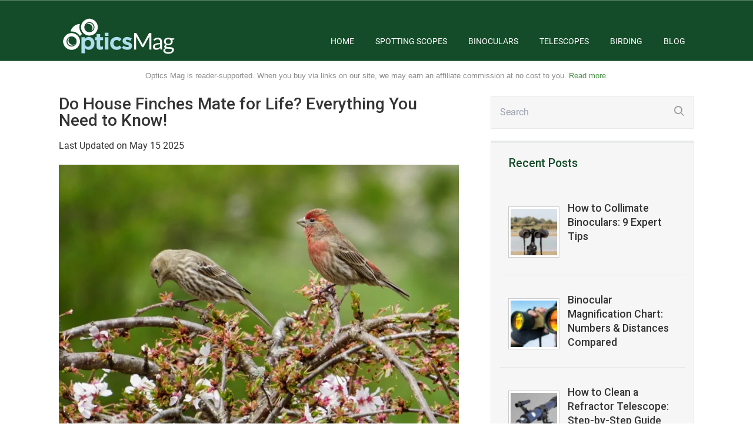

--- FILE ---
content_type: text/html; charset=UTF-8
request_url: https://opticsmag.com/do-house-finches-mate-for-life/
body_size: 17752
content:

<!DOCTYPE html>
<html lang="en-US">
<head>
		<!--[if lt IE 9]>
	<script src="https://opticsmag.com/wp-content/themes/rise/js/html5/dist/html5shiv.js"></script>
	<script src="//css3-mediaqueries-js.googlecode.com/svn/trunk/css3-mediaqueries.js"></script>
	<![endif]-->
	<!--[if IE 8]>
	<link rel="stylesheet" type="text/css" href="https://opticsmag.com/wp-content/themes/rise/css/ie8.css"/>
	<![endif]-->
	<!--[if IE 7]>
	<link rel="stylesheet" type="text/css" href="https://opticsmag.com/wp-content/themes/rise/css/ie7.css"/>
	<![endif]-->
	<meta name="viewport" content="width=device-width, initial-scale=1.0"/>
	<meta charset="UTF-8">
	
	
				<script type="text/javascript">
			window.flatStyles = window.flatStyles || ''

			window.lightspeedOptimizeStylesheet = function () {
				const currentStylesheet = document.querySelector( '.tcb-lightspeed-style:not([data-ls-optimized])' )

				if ( currentStylesheet ) {
					try {
						if ( currentStylesheet.sheet && currentStylesheet.sheet.cssRules ) {
							if ( window.flatStyles ) {
								if ( this.optimizing ) {
									setTimeout( window.lightspeedOptimizeStylesheet.bind( this ), 24 )
								} else {
									this.optimizing = true;

									let rulesIndex = 0;

									while ( rulesIndex < currentStylesheet.sheet.cssRules.length ) {
										const rule = currentStylesheet.sheet.cssRules[ rulesIndex ]
										/* remove rules that already exist in the page */
										if ( rule.type === CSSRule.STYLE_RULE && window.flatStyles.includes( `${rule.selectorText}{` ) ) {
											currentStylesheet.sheet.deleteRule( rulesIndex )
										} else {
											rulesIndex ++
										}
									}
									/* optimize, mark it such, move to the next file, append the styles we have until now */
									currentStylesheet.setAttribute( 'data-ls-optimized', '1' )

									window.flatStyles += currentStylesheet.innerHTML

									this.optimizing = false
								}
							} else {
								window.flatStyles = currentStylesheet.innerHTML
								currentStylesheet.setAttribute( 'data-ls-optimized', '1' )
							}
						}
					} catch ( error ) {
						console.warn( error )
					}

					if ( currentStylesheet.parentElement.tagName !== 'HEAD' ) {
						/* always make sure that those styles end up in the head */
						const stylesheetID = currentStylesheet.id;
						/**
						 * make sure that there is only one copy of the css
						 * e.g display CSS
						 */
						if ( ( ! stylesheetID || ( stylesheetID && ! document.querySelector( `head #${stylesheetID}` ) ) ) ) {
							document.head.prepend( currentStylesheet )
						} else {
							currentStylesheet.remove();
						}
					}
				}
			}

			window.lightspeedOptimizeFlat = function ( styleSheetElement ) {
				if ( document.querySelectorAll( 'link[href*="thrive_flat.css"]' ).length > 1 ) {
					/* disable this flat if we already have one */
					styleSheetElement.setAttribute( 'disabled', true )
				} else {
					/* if this is the first one, make sure he's in head */
					if ( styleSheetElement.parentElement.tagName !== 'HEAD' ) {
						document.head.append( styleSheetElement )
					}
				}
			}
		</script>
		        <script src="https://cdnjs.cloudflare.com/ajax/libs/fastclick/0.6.0/fastclick.min.js"
                integrity="sha512-oljyd1wg75alHReTpDvNIQ4Yj1wZwGxxZhJhId3vr2dKY+26/r/wmMrImwDgin03+7wxyhX+adOQB/2BTvO5tQ==" crossorigin="anonymous" referrerpolicy="no-referrer"></script>
        <script>
            if ('addEventListener' in document) {
                document.addEventListener('DOMContentLoaded', function () {
                    FastClick.attach(document.body);
                }, false);
            }
        </script>
        <meta name='robots' content='index, follow, max-image-preview:large, max-snippet:-1, max-video-preview:-1' />

	<!-- This site is optimized with the Yoast SEO plugin v20.9 - https://yoast.com/wordpress/plugins/seo/ -->
	<title>Do House Finches Mate for Life? Everything You Need to Know! - Optics Mag</title>
<link data-rocket-preload as="style" href="https://fonts.googleapis.com/css?family=Roboto%3A400%2C400italic%2C500&#038;display=swap" rel="preload">
<link href="https://fonts.googleapis.com/css?family=Roboto%3A400%2C400italic%2C500&#038;display=swap" media="print" onload="this.media=&#039;all&#039;" rel="stylesheet">
<noscript><link rel="stylesheet" href="https://fonts.googleapis.com/css?family=Roboto%3A400%2C400italic%2C500&#038;display=swap"></noscript>
	<meta name="description" content="Male House Finches will exclusively breed with one female for the entirety of the breeding season, but will they mate for life? Find out this answer and more..." />
	<link rel="canonical" href="https://opticsmag.com/do-house-finches-mate-for-life/" />
	<meta property="og:locale" content="en_US" />
	<meta property="og:type" content="article" />
	<meta property="og:title" content="Do House Finches Mate for Life? Everything You Need to Know! - Optics Mag" />
	<meta property="og:description" content="Male House Finches will exclusively breed with one female for the entirety of the breeding season, but will they mate for life? Find out this answer and more..." />
	<meta property="og:url" content="https://opticsmag.com/do-house-finches-mate-for-life/" />
	<meta property="og:site_name" content="Optics Mag" />
	<meta property="article:published_time" content="2022-09-02T03:32:48+00:00" />
	<meta property="article:modified_time" content="2025-05-15T07:48:16+00:00" />
	<meta property="og:image" content="https://opticsmag.com/wp-content/uploads/2022/06/pair-of-house-finch-bird-perching_Chris-Chaney-Shutterstock.jpg" />
	<meta property="og:image:width" content="810" />
	<meta property="og:image:height" content="541" />
	<meta property="og:image:type" content="image/jpeg" />
	<meta name="author" content="Robert Sparks" />
	<meta name="twitter:card" content="summary_large_image" />
	<meta name="twitter:label1" content="Written by" />
	<meta name="twitter:data1" content="Robert Sparks" />
	<meta name="twitter:label2" content="Est. reading time" />
	<meta name="twitter:data2" content="4 minutes" />
	<script type="application/ld+json" class="yoast-schema-graph">{"@context":"https://schema.org","@graph":[{"@type":"Article","@id":"https://opticsmag.com/do-house-finches-mate-for-life/#article","isPartOf":{"@id":"https://opticsmag.com/do-house-finches-mate-for-life/"},"author":{"name":"Robert Sparks","@id":"https://opticsmag.com/#/schema/person/23105276b84a27c9e4425d79286977fd"},"headline":"Do House Finches Mate for Life? Everything You Need to Know!","datePublished":"2022-09-02T03:32:48+00:00","dateModified":"2025-05-15T07:48:16+00:00","mainEntityOfPage":{"@id":"https://opticsmag.com/do-house-finches-mate-for-life/"},"wordCount":635,"publisher":{"@id":"https://opticsmag.com/#organization"},"image":{"@id":"https://opticsmag.com/do-house-finches-mate-for-life/#primaryimage"},"thumbnailUrl":"https://opticsmag.com/wp-content/uploads/2022/06/pair-of-house-finch-bird-perching_Chris-Chaney-Shutterstock.jpg","articleSection":["Bird Watching"],"inLanguage":"en-US"},{"@type":"WebPage","@id":"https://opticsmag.com/do-house-finches-mate-for-life/","url":"https://opticsmag.com/do-house-finches-mate-for-life/","name":"Do House Finches Mate for Life? Everything You Need to Know! - Optics Mag","isPartOf":{"@id":"https://opticsmag.com/#website"},"primaryImageOfPage":{"@id":"https://opticsmag.com/do-house-finches-mate-for-life/#primaryimage"},"image":{"@id":"https://opticsmag.com/do-house-finches-mate-for-life/#primaryimage"},"thumbnailUrl":"https://opticsmag.com/wp-content/uploads/2022/06/pair-of-house-finch-bird-perching_Chris-Chaney-Shutterstock.jpg","datePublished":"2022-09-02T03:32:48+00:00","dateModified":"2025-05-15T07:48:16+00:00","description":"Male House Finches will exclusively breed with one female for the entirety of the breeding season, but will they mate for life? Find out this answer and more...","breadcrumb":{"@id":"https://opticsmag.com/do-house-finches-mate-for-life/#breadcrumb"},"inLanguage":"en-US","potentialAction":[{"@type":"ReadAction","target":["https://opticsmag.com/do-house-finches-mate-for-life/"]}]},{"@type":"ImageObject","inLanguage":"en-US","@id":"https://opticsmag.com/do-house-finches-mate-for-life/#primaryimage","url":"https://opticsmag.com/wp-content/uploads/2022/06/pair-of-house-finch-bird-perching_Chris-Chaney-Shutterstock.jpg","contentUrl":"https://opticsmag.com/wp-content/uploads/2022/06/pair-of-house-finch-bird-perching_Chris-Chaney-Shutterstock.jpg","width":810,"height":541,"caption":"Image Credit: Chris Chaney, Shutterstock"},{"@type":"BreadcrumbList","@id":"https://opticsmag.com/do-house-finches-mate-for-life/#breadcrumb","itemListElement":[{"@type":"ListItem","position":1,"name":"Blog","item":"https://opticsmag.com/blog/"},{"@type":"ListItem","position":2,"name":"Do House Finches Mate for Life? Everything You Need to Know!"}]},{"@type":"WebSite","@id":"https://opticsmag.com/#website","url":"https://opticsmag.com/","name":"Optics Mag","description":"The Optics Magazine","publisher":{"@id":"https://opticsmag.com/#organization"},"potentialAction":[{"@type":"SearchAction","target":{"@type":"EntryPoint","urlTemplate":"https://opticsmag.com/?s={search_term_string}"},"query-input":"required name=search_term_string"}],"inLanguage":"en-US"},{"@type":"Organization","@id":"https://opticsmag.com/#organization","name":"Optics Mag","url":"https://opticsmag.com/","logo":{"@type":"ImageObject","inLanguage":"en-US","@id":"https://opticsmag.com/#/schema/logo/image/","url":"https://opticsmag.com/wp-content/uploads/2019/05/opticsmag-logo-green-background.jpg","contentUrl":"https://opticsmag.com/wp-content/uploads/2019/05/opticsmag-logo-green-background.jpg","width":483,"height":105,"caption":"Optics Mag"},"image":{"@id":"https://opticsmag.com/#/schema/logo/image/"}},{"@type":"Person","@id":"https://opticsmag.com/#/schema/person/23105276b84a27c9e4425d79286977fd","name":"Robert Sparks","image":{"@type":"ImageObject","inLanguage":"en-US","@id":"https://opticsmag.com/#/schema/person/image/","url":"https://secure.gravatar.com/avatar/99b5785e7f7b4d0e30f10d24a4601958?s=96&d=mm&r=g","contentUrl":"https://secure.gravatar.com/avatar/99b5785e7f7b4d0e30f10d24a4601958?s=96&d=mm&r=g","caption":"Robert Sparks"},"description":"Robert’s obsession with all things optical started early in life, when his optician father would bring home prototypes for Robert to play with. Nowadays, Robert is dedicated to helping others find the right optics for their needs. His hobbies include astronomy, astrophysics, and model building. Originally from Newark, NJ, he resides in Santa Fe, New Mexico, where the nighttime skies are filled with glittering stars."}]}</script>
	<!-- / Yoast SEO plugin. -->


<link rel="alternate" type="application/rss+xml" title="Optics Mag &raquo; Feed" href="https://opticsmag.com/feed/" />


<script type="application/ld+json">{"@context":"http:\/\/schema.org\/","@type":"CreativeWork","dateModified":"2025-05-15T07:48:16+00:00","headline":"Do House Finches Mate for Life? Everything You Need to Know!","description":"House Finches are a monogamist species of songbird. Males and females will pair up before the breeding season and stay together until the young have been raised. However, House Finches do not mate for life because they may get a new partner during later breeding seasons.&nbsp; Keep reading to learn more about the House Finch. This article takes a close","mainEntityOfPage":{"@type":"WebPage","@id":"https:\/\/opticsmag.com\/do-house-finches-mate-for-life\/"},"author":{"@type":"Person","name":"Robert Sparks","url":"https:\/\/opticsmag.com\/author\/optics-mag\/","description":"Robert\u2019s obsession with all things optical started early in life, when his optician father would bring home prototypes for Robert to play with. Nowadays, Robert is dedicated to helping others find the right optics for their needs. His hobbies include astronomy, astrophysics, and model building. Originally from Newark, NJ, he resides in Santa Fe, New Mexico, where the nighttime skies are filled with glittering stars."}}</script>

<link rel='stylesheet' id='opticsmag-parent-style-css' href='https://opticsmag.com/wp-content/themes/rise/style.css?ver=2.0.0.5' media='all' />
<link rel='stylesheet' id='opticsmag-main-css' href='https://opticsmag.com/wp-content/themes/rise-child/build/css/main.d2cf6e86.css?ver=2.0.0.5' media='all' />
<link rel='stylesheet' id='opticsmag-post-css' href='https://opticsmag.com/wp-content/themes/rise-child/build/css/post.e3b0c442.css?ver=2.0.0.5' media='all' />
<link rel='stylesheet' id='sbi_styles-css' href='https://opticsmag.com/wp-content/plugins/instagram-feed/css/sbi-styles.min.css?ver=6.2.6' media='all' />
<link rel='stylesheet' id='wp-block-library-css' href='https://opticsmag.com/wp-includes/css/dist/block-library/style.min.css?ver=6.2.8' media='all' />
<link rel='stylesheet' id='classic-theme-styles-css' href='https://opticsmag.com/wp-includes/css/classic-themes.min.css?ver=6.2.8' media='all' />
<style id='global-styles-inline-css'>
body{--wp--preset--color--black: #000000;--wp--preset--color--cyan-bluish-gray: #abb8c3;--wp--preset--color--white: #ffffff;--wp--preset--color--pale-pink: #f78da7;--wp--preset--color--vivid-red: #cf2e2e;--wp--preset--color--luminous-vivid-orange: #ff6900;--wp--preset--color--luminous-vivid-amber: #fcb900;--wp--preset--color--light-green-cyan: #7bdcb5;--wp--preset--color--vivid-green-cyan: #00d084;--wp--preset--color--pale-cyan-blue: #8ed1fc;--wp--preset--color--vivid-cyan-blue: #0693e3;--wp--preset--color--vivid-purple: #9b51e0;--wp--preset--gradient--vivid-cyan-blue-to-vivid-purple: linear-gradient(135deg,rgba(6,147,227,1) 0%,rgb(155,81,224) 100%);--wp--preset--gradient--light-green-cyan-to-vivid-green-cyan: linear-gradient(135deg,rgb(122,220,180) 0%,rgb(0,208,130) 100%);--wp--preset--gradient--luminous-vivid-amber-to-luminous-vivid-orange: linear-gradient(135deg,rgba(252,185,0,1) 0%,rgba(255,105,0,1) 100%);--wp--preset--gradient--luminous-vivid-orange-to-vivid-red: linear-gradient(135deg,rgba(255,105,0,1) 0%,rgb(207,46,46) 100%);--wp--preset--gradient--very-light-gray-to-cyan-bluish-gray: linear-gradient(135deg,rgb(238,238,238) 0%,rgb(169,184,195) 100%);--wp--preset--gradient--cool-to-warm-spectrum: linear-gradient(135deg,rgb(74,234,220) 0%,rgb(151,120,209) 20%,rgb(207,42,186) 40%,rgb(238,44,130) 60%,rgb(251,105,98) 80%,rgb(254,248,76) 100%);--wp--preset--gradient--blush-light-purple: linear-gradient(135deg,rgb(255,206,236) 0%,rgb(152,150,240) 100%);--wp--preset--gradient--blush-bordeaux: linear-gradient(135deg,rgb(254,205,165) 0%,rgb(254,45,45) 50%,rgb(107,0,62) 100%);--wp--preset--gradient--luminous-dusk: linear-gradient(135deg,rgb(255,203,112) 0%,rgb(199,81,192) 50%,rgb(65,88,208) 100%);--wp--preset--gradient--pale-ocean: linear-gradient(135deg,rgb(255,245,203) 0%,rgb(182,227,212) 50%,rgb(51,167,181) 100%);--wp--preset--gradient--electric-grass: linear-gradient(135deg,rgb(202,248,128) 0%,rgb(113,206,126) 100%);--wp--preset--gradient--midnight: linear-gradient(135deg,rgb(2,3,129) 0%,rgb(40,116,252) 100%);--wp--preset--duotone--dark-grayscale: url('#wp-duotone-dark-grayscale');--wp--preset--duotone--grayscale: url('#wp-duotone-grayscale');--wp--preset--duotone--purple-yellow: url('#wp-duotone-purple-yellow');--wp--preset--duotone--blue-red: url('#wp-duotone-blue-red');--wp--preset--duotone--midnight: url('#wp-duotone-midnight');--wp--preset--duotone--magenta-yellow: url('#wp-duotone-magenta-yellow');--wp--preset--duotone--purple-green: url('#wp-duotone-purple-green');--wp--preset--duotone--blue-orange: url('#wp-duotone-blue-orange');--wp--preset--font-size--small: 13px;--wp--preset--font-size--medium: 20px;--wp--preset--font-size--large: 36px;--wp--preset--font-size--x-large: 42px;--wp--preset--spacing--20: 0.44rem;--wp--preset--spacing--30: 0.67rem;--wp--preset--spacing--40: 1rem;--wp--preset--spacing--50: 1.5rem;--wp--preset--spacing--60: 2.25rem;--wp--preset--spacing--70: 3.38rem;--wp--preset--spacing--80: 5.06rem;--wp--preset--shadow--natural: 6px 6px 9px rgba(0, 0, 0, 0.2);--wp--preset--shadow--deep: 12px 12px 50px rgba(0, 0, 0, 0.4);--wp--preset--shadow--sharp: 6px 6px 0px rgba(0, 0, 0, 0.2);--wp--preset--shadow--outlined: 6px 6px 0px -3px rgba(255, 255, 255, 1), 6px 6px rgba(0, 0, 0, 1);--wp--preset--shadow--crisp: 6px 6px 0px rgba(0, 0, 0, 1);}:where(.is-layout-flex){gap: 0.5em;}body .is-layout-flow > .alignleft{float: left;margin-inline-start: 0;margin-inline-end: 2em;}body .is-layout-flow > .alignright{float: right;margin-inline-start: 2em;margin-inline-end: 0;}body .is-layout-flow > .aligncenter{margin-left: auto !important;margin-right: auto !important;}body .is-layout-constrained > .alignleft{float: left;margin-inline-start: 0;margin-inline-end: 2em;}body .is-layout-constrained > .alignright{float: right;margin-inline-start: 2em;margin-inline-end: 0;}body .is-layout-constrained > .aligncenter{margin-left: auto !important;margin-right: auto !important;}body .is-layout-constrained > :where(:not(.alignleft):not(.alignright):not(.alignfull)){max-width: var(--wp--style--global--content-size);margin-left: auto !important;margin-right: auto !important;}body .is-layout-constrained > .alignwide{max-width: var(--wp--style--global--wide-size);}body .is-layout-flex{display: flex;}body .is-layout-flex{flex-wrap: wrap;align-items: center;}body .is-layout-flex > *{margin: 0;}:where(.wp-block-columns.is-layout-flex){gap: 2em;}.has-black-color{color: var(--wp--preset--color--black) !important;}.has-cyan-bluish-gray-color{color: var(--wp--preset--color--cyan-bluish-gray) !important;}.has-white-color{color: var(--wp--preset--color--white) !important;}.has-pale-pink-color{color: var(--wp--preset--color--pale-pink) !important;}.has-vivid-red-color{color: var(--wp--preset--color--vivid-red) !important;}.has-luminous-vivid-orange-color{color: var(--wp--preset--color--luminous-vivid-orange) !important;}.has-luminous-vivid-amber-color{color: var(--wp--preset--color--luminous-vivid-amber) !important;}.has-light-green-cyan-color{color: var(--wp--preset--color--light-green-cyan) !important;}.has-vivid-green-cyan-color{color: var(--wp--preset--color--vivid-green-cyan) !important;}.has-pale-cyan-blue-color{color: var(--wp--preset--color--pale-cyan-blue) !important;}.has-vivid-cyan-blue-color{color: var(--wp--preset--color--vivid-cyan-blue) !important;}.has-vivid-purple-color{color: var(--wp--preset--color--vivid-purple) !important;}.has-black-background-color{background-color: var(--wp--preset--color--black) !important;}.has-cyan-bluish-gray-background-color{background-color: var(--wp--preset--color--cyan-bluish-gray) !important;}.has-white-background-color{background-color: var(--wp--preset--color--white) !important;}.has-pale-pink-background-color{background-color: var(--wp--preset--color--pale-pink) !important;}.has-vivid-red-background-color{background-color: var(--wp--preset--color--vivid-red) !important;}.has-luminous-vivid-orange-background-color{background-color: var(--wp--preset--color--luminous-vivid-orange) !important;}.has-luminous-vivid-amber-background-color{background-color: var(--wp--preset--color--luminous-vivid-amber) !important;}.has-light-green-cyan-background-color{background-color: var(--wp--preset--color--light-green-cyan) !important;}.has-vivid-green-cyan-background-color{background-color: var(--wp--preset--color--vivid-green-cyan) !important;}.has-pale-cyan-blue-background-color{background-color: var(--wp--preset--color--pale-cyan-blue) !important;}.has-vivid-cyan-blue-background-color{background-color: var(--wp--preset--color--vivid-cyan-blue) !important;}.has-vivid-purple-background-color{background-color: var(--wp--preset--color--vivid-purple) !important;}.has-black-border-color{border-color: var(--wp--preset--color--black) !important;}.has-cyan-bluish-gray-border-color{border-color: var(--wp--preset--color--cyan-bluish-gray) !important;}.has-white-border-color{border-color: var(--wp--preset--color--white) !important;}.has-pale-pink-border-color{border-color: var(--wp--preset--color--pale-pink) !important;}.has-vivid-red-border-color{border-color: var(--wp--preset--color--vivid-red) !important;}.has-luminous-vivid-orange-border-color{border-color: var(--wp--preset--color--luminous-vivid-orange) !important;}.has-luminous-vivid-amber-border-color{border-color: var(--wp--preset--color--luminous-vivid-amber) !important;}.has-light-green-cyan-border-color{border-color: var(--wp--preset--color--light-green-cyan) !important;}.has-vivid-green-cyan-border-color{border-color: var(--wp--preset--color--vivid-green-cyan) !important;}.has-pale-cyan-blue-border-color{border-color: var(--wp--preset--color--pale-cyan-blue) !important;}.has-vivid-cyan-blue-border-color{border-color: var(--wp--preset--color--vivid-cyan-blue) !important;}.has-vivid-purple-border-color{border-color: var(--wp--preset--color--vivid-purple) !important;}.has-vivid-cyan-blue-to-vivid-purple-gradient-background{background: var(--wp--preset--gradient--vivid-cyan-blue-to-vivid-purple) !important;}.has-light-green-cyan-to-vivid-green-cyan-gradient-background{background: var(--wp--preset--gradient--light-green-cyan-to-vivid-green-cyan) !important;}.has-luminous-vivid-amber-to-luminous-vivid-orange-gradient-background{background: var(--wp--preset--gradient--luminous-vivid-amber-to-luminous-vivid-orange) !important;}.has-luminous-vivid-orange-to-vivid-red-gradient-background{background: var(--wp--preset--gradient--luminous-vivid-orange-to-vivid-red) !important;}.has-very-light-gray-to-cyan-bluish-gray-gradient-background{background: var(--wp--preset--gradient--very-light-gray-to-cyan-bluish-gray) !important;}.has-cool-to-warm-spectrum-gradient-background{background: var(--wp--preset--gradient--cool-to-warm-spectrum) !important;}.has-blush-light-purple-gradient-background{background: var(--wp--preset--gradient--blush-light-purple) !important;}.has-blush-bordeaux-gradient-background{background: var(--wp--preset--gradient--blush-bordeaux) !important;}.has-luminous-dusk-gradient-background{background: var(--wp--preset--gradient--luminous-dusk) !important;}.has-pale-ocean-gradient-background{background: var(--wp--preset--gradient--pale-ocean) !important;}.has-electric-grass-gradient-background{background: var(--wp--preset--gradient--electric-grass) !important;}.has-midnight-gradient-background{background: var(--wp--preset--gradient--midnight) !important;}.has-small-font-size{font-size: var(--wp--preset--font-size--small) !important;}.has-medium-font-size{font-size: var(--wp--preset--font-size--medium) !important;}.has-large-font-size{font-size: var(--wp--preset--font-size--large) !important;}.has-x-large-font-size{font-size: var(--wp--preset--font-size--x-large) !important;}
.wp-block-navigation a:where(:not(.wp-element-button)){color: inherit;}
:where(.wp-block-columns.is-layout-flex){gap: 2em;}
.wp-block-pullquote{font-size: 1.5em;line-height: 1.6;}
</style>
<link rel='stylesheet' id='wctable-css' href="https://opticsmag.com/wp-content/plugins/winner-comparison-tables/assets/css/winner-comparison-tables.min.css?ver=1.0.5" media='all' />
<link rel='stylesheet' id='ctf_styles-css' href='https://opticsmag.com/wp-content/plugins/custom-twitter-feeds/css/ctf-styles.min.css?ver=2.2.1' media='all' />
<link rel='stylesheet' id='toc-screen-css' href='https://opticsmag.com/wp-content/plugins/table-of-contents-plus/screen.min.css?ver=2302' media='all' />
<link rel='stylesheet' id='easyazon-addition-popovers-css' href='https://opticsmag.com/wp-content/plugins/easyazon/addition/components/popovers/resources/popovers.css?ver=5.1.0' media='all' />
<link rel='stylesheet' id='rise-style-css' href='https://opticsmag.com/wp-content/themes/rise-child/style.css?ver=6.2.8' media='all' />
<link rel='stylesheet' id='thrive-reset-css' href='https://opticsmag.com/wp-content/themes/rise/css/reset.css?v=' media='all' />
<link rel='stylesheet' id='thrive-main-style-css' href='https://opticsmag.com/wp-content/themes/rise/css/main_green.css?v=' media='all' />
<link rel='stylesheet' id='opticsmag-lazy-load-css' href='https://opticsmag.com/wp-content/themes/rise-child/build/css/lazy-load.b1f2e08d.css?ver=2.0.0.5' media='all' />
<link rel='stylesheet' id='cff-css' href='https://opticsmag.com/wp-content/plugins/custom-facebook-feed/assets/css/cff-style.min.css?ver=4.2' media='all' />
<link rel='stylesheet' id='sb-font-awesome-css' href='https://maxcdn.bootstrapcdn.com/font-awesome/4.7.0/css/font-awesome.min.css?ver=6.2.8' media='all' />
<link rel='stylesheet' id='tablepress-default-css' href='https://opticsmag.com/wp-content/tablepress-combined.min.css?ver=30' media='all' />
<link rel='stylesheet' id='tablepress-responsive-tables-css' href='https://opticsmag.com/wp-content/plugins/tablepress-responsive-tables/css/tablepress-responsive.min.css?ver=1.8' media='all' />
<script src='https://opticsmag.com/wp-includes/js/jquery/jquery.min.js?v=' id='jquery-core-js'></script>
<script src='https://opticsmag.com/wp-content/themes/rise-child/build/js/main.144280d3.js?ver=2.0.0.5' id='opticsmag-main-js'></script>
<script src='https://opticsmag.com/wp-content/themes/rise-child/build/js/post.d341cf5b.js?ver=2.0.0.5' id='opticsmag-post-js'></script>
<script async="async" fetchpriority="high" data-noptimize="1" data-cfasync="false" src='https://scripts.mediavine.com/tags/opticsmag.js?ver=6.2.8' id='mv-script-wrapper-js'></script>
<script src='https://opticsmag.com/wp-content/themes/rise-child/build/js/lazy-load.015dd3f3.js?ver=2.0.0.5' id='opticsmag-lazy-load-js'></script>
		<style type="text/css">
			      .wctable, .wctable .wctable-row, .wctable th, .wctable td {
          border-color: #DCDCDC;

      }

						      .wctable .table-head {
          background-color: #144c29 !important;
      }

      .wctable .table-head th {
          background-color: #144c29 !important;
      }

			
			      .wctable .table-head {
          color: #ffffff !important;

      }

      .wctable .table-head th {
          color: #ffffff !important;

      }

			
			      .wctable .wctable-col-link .wctable-link {
          background-color: #ff6600;

      }

			
			      .wctable .wctable-col-link .wctable-link {
          border-bottom: 3px solid#811A1A;
      }

			
			      .wctable .wctable-col-link .wctable-link {
          color: #ffffff;
      }

						      .wctable .wctable-badge {
          background-color: #04B1A9;
      }

						      .wctable .wctable-badge {
          color: #ffffff;
      }

						      .wctable .wctable-badge:before {
          border-right: 13px solid#1A6C68;
      }

			
		</style>
		<style type="text/css">.aawp .aawp-tb__row--highlight{background-color:#256aaf;}.aawp .aawp-tb__row--highlight{color:#fff;}.aawp .aawp-tb__row--highlight a{color:#fff;}</style><style type="text/css" id="tve_global_variables">:root{--tcb-background-author-image:url(https://secure.gravatar.com/avatar/99b5785e7f7b4d0e30f10d24a4601958?s=256&d=mm&r=g);--tcb-background-user-image:url();--tcb-background-featured-image-thumbnail:url(https://opticsmag.com/wp-content/uploads/2022/06/pair-of-house-finch-bird-perching_Chris-Chaney-Shutterstock.jpg);}</style>		<style type="text/css">.wp-video-shortcode {
				max-width: 100% !important;
			}

			.bSe a {
				clear: right;
			}

			.bSe blockquote {
				clear: both;
			}
			body { background:#FFF; }.cnt article h1.entry-title a { color:#333; }.cnt article h2.entry-title a { color:#333; }.bSe h1, h1.entry-title, h1.entry-title a { color:#333; }.bSe h2 { color:#464545; }.bSe h3 { color:#333; }.bSe h4 { color:#333; }.bSe h5 { color:#333; }.bSe h6 { color:#333; }.bSe p, .mry .awr-e p { color:#333333; }.cnt .bSe { color:#333333; }.cnt h1 a, .tve-woocommerce .bSe .awr .entry-title, .tve-woocommerce .bSe .awr .page-title{font-family:Roboto,sans-serif;}.bSe h1{font-family:Roboto,sans-serif;}.bSe h2,.tve-woocommerce .bSe h2{font-family:Roboto,sans-serif;}.bSe h3,.tve-woocommerce .bSe h3{font-family:Roboto,sans-serif;}.bSe h4{font-family:Roboto,sans-serif;}.bSe h5{font-family:Roboto,sans-serif;}.bSe h6{font-family:Roboto,sans-serif;}#text_logo{font-family:Roboto,sans-serif;}.cnt h1 a { font-weight:500; }.bSe h1 { font-weight:500; }.bSe h2 { font-weight:500; }.bSe h3 { font-weight:500; }.bSe h4 { font-weight:500; }.bSe h5 { font-weight:500; }.bSe h6 { font-weight:500; }.cnt{font-family:Roboto,sans-serif;font-weight:400;}article strong {font-weight: bold;}.cnt p, .tve-woocommerce .product p, .tve-woocommerce .products p, .brd ul li, header nav ul li a, header nav ul li > ul li a, .has-extended.has-heading .colch, footer, footer .fmm p, .aut-f{font-family:Roboto,sans-serif;font-weight:400;}article strong {font-weight: bold;}.bSe h1, .bSe .entry-title { font-size:28px; }.cnt { font-size:16px; }.thrivecb { font-size:16px; }.out { font-size:16px; }.aut p { font-size:16px; }.cnt p { line-height:1.5em; }.thrivecb { line-height:1.5em; }.bSe a, .cnt a { color:#46aa34; }.bSe .faq h4{font-family:Roboto,sans-serif;font-weight:400;}article strong {font-weight: bold;}header nav > ul.menu > li > a { color:#fff; }header nav > ul.menu > li >  a:hover { color:#fff; }header nav > ul > li.current_page_item > a:hover { color:#fff; }header nav > ul > li.current_menu_item > a:hover { color:#fff; }header nav > ul > li.current_menu_item > a:hover { color:#fff; }header nav > ul > li > a:active { color:#fff; }header #logo > a > img { max-width:250px; }header ul.menu > li.h-cta > a { color:#FFFFFF!important; }header ul.menu > li.h-cta > a { background:#bbd4c1; }header ul.menu > li.h-cta > a { border-color:#bbd4c1; }header ul.menu > li.h-cta > a:hover { color:#bbd4c1!important; }header ul.menu > li.h-cta > a:hover { background:transparent; }</style>
		<style type="text/css" id="thrive-default-styles"></style><link rel="icon" href="https://opticsmag.com/wp-content/uploads/2017/06/cropped-opticsmag-favicon2-2.jpg" sizes="32x32" />
<link rel="icon" href="https://opticsmag.com/wp-content/uploads/2017/06/cropped-opticsmag-favicon2-2.jpg" sizes="192x192" />
<link rel="apple-touch-icon" href="https://opticsmag.com/wp-content/uploads/2017/06/cropped-opticsmag-favicon2-2.jpg" />
<meta name="msapplication-TileImage" content="https://opticsmag.com/wp-content/uploads/2017/06/cropped-opticsmag-favicon2-2.jpg" />
		<style id="wp-custom-css">
			.page-id-6676 #toc_container,
.page-id-6676 .thrv_wrapper.thrv_social.thrv_social_default {
    display: none !important;
}
section.far.f0.light .wrp {
    text-align: center;
    padding-top: 15px;
    color: #8c8c8c;
    opacity: 1;
    padding-bottom: 0;
    font-family: 'Poppins',sans-serif;
    font-weight: 300;
    font-size: 13px;
}

.cnt {
 margin-top:25px;

}

/* start of mediavine fix  */
/* start of sidebar query */
@media (min-width: 941px){
    .bSe.left {
       max-width: calc(100% - 345px);
   }
   
  .sAs.right {
      min-width: 300px;
   }
   
   .wrp.cnt {
    max-width: 100% !important;
}

}
/* 
end of sidebar query */



/* 
start of iphone6 query  */
@media (max-width: 399px) {

    .bSe.left {
       width: 300px !important;
   }

   .wrp.cnt {
    width: 300px !important;
}
}
/* end of iphone6 query */
/* 
end of mediavine fix */

/* Review post css for ads */
div.su-button-center{
display: list-item;
  list-style: none;
margin-bottom: 20px;
}
/* end of css */

a.FTClink {
	color:#4d924d;
}

.aui img {
    height: 100%;
    width: 100%;
    object-fit: cover;
    object-position: center;
}

.h-i {
    transition: none!important;
}

.su-button span {
    transition: none!important;
}

.su-button {
    transition: opacity 0.2s ease!important;
}

.h-i {
    height: 68px!important;
}

@media (max-width: 940px) and (min-width: 769px) {
 header #logo img {
    max-width: 150px;
}

header #logo, header #text-logo {
    min-width: 150px;
}

header nav ul li a {
    font-size: 13px;
}

.h-i .wrp {
    max-width: 100%;
    width: 100%;
    padding-left: 10px;
}
   
}


header:before {
    height: 0% !important;

}

/* Changing Paragraph Margin */

p {
    margin-bottom: 20px !important;

}


/* Removing Bad Arrow For Lists in TOC plugin */

.sAsCont section ul li:before, footer section ul li:before {
    content: none !important;
}

.bSe ul.toc_list li:before {
    content: none !important;

}


/* Prevent right-aligned-header-image from hugging text on small screens */
@media all and (max-width: 767px) {
    img.right-aligned-header-image {
        max-width: 250px;
    }
}

@media all and (max-width: 540px) {
    img.right-aligned-header-image {
        float: none;
        display: block;
        margin: 0 auto;
    }
}

/* Make text readable */
.meta li, .meta li a, .bSe ul, .bSe ol {
    color: #424242 !important;
}

/* Make H2 + H3s smaller */
h2 {
    font-size: 1.80em !important;

}

@media only screen and (max-width: 540px) {
    .bSe h2 {
        font-size: 26px !important;
    }
}

@media only screen and (max-width: 1080px) {
    .bSe h2 {
        font-size: 26px !important;
    }
}

@media only screen and (max-width: 540px) {
    .bSe h3 {
        font-size: 22px !important;
    }
}

h3 {
    font-size: 1.375em !important;
}

/* Replace ">" with circles */
.bSe ul li {
    list-style-type: disc;
    padding-left: 0 !important;
    margin-left: 15px;
}

.bSe ul li:before {
    content: none !important;
}

/* First paragraph should not have bigger text size */
p.ifp {
    font-size: 1em !important;
}

@media (max-width: 800px) {
	.alignright {
    float: none;
    width: 100%;
    margin: 0;
}
}


body {
  .su-button span {
    -webkit-transition: none;
    transition: none;
  }
}


.su-row.two-buttons .su-column {
  width: auto;
  margin: 0 10px;
}

.su-row.two-buttons {
  display: flex;
  justify-content: center;
}

  .su-row.two-buttons .su-button span {
  font-size: 18px!important;
}

 .su-row.two-buttons .su-button span::before {
  width: 21px;
  height: 20px;
  background-size: cover;
  top: -4px;
  margin-right: 3px;
}


@media (max-width: 1010px) {
  .su-row.two-buttons {
    flex-direction: column;
  }

  .su-row.two-buttons .su-column {
    width: 100%;
    display: flex;
    justify-content:center;
    margin: 0;
  }
 .su-row.two-buttons .su-button {
    width: 100%;
    margin-bottom: 0;
  }

  .su-row.two-buttons .su-column > div {
    width: 100%;
  }
}


@media (max-width: 800px) {
    .alignright {
    display: block;
    width: 100%;
    margin-bottom: 10px;
}

.alignright img {
    width: 100%;
    max-width: 100%;
}
}


.su-table-alternate.breed-table tr:not(:nth-child(even)) td p {color: white;}
.su-table-alternate.breed-table tr:nth-child(even) td p {color: #527d61;}

@media (max-width: 768px) {
    .su-table.breed-table.su-table-alternate {
        overflow: scroll;
    }
    .su-table-alternate.breed-table td {
        font-size: 14px!important;
    }
        .su-table-alternate.breed-table td {
            min-width: 90px;
        }
}

.bSe ol {
	list-style: auto;
}		</style>
		
  <script src="//geniuslinkcdn.com/snippet.min.js" defer></script>
  <script type="text/javascript">
    jQuery(document).ready(function( $ ) {
	  var ale_on_click_checkbox_is_checked="1";
	  if(typeof Georiot !== "undefined")
	  {
		if(ale_on_click_checkbox_is_checked) {
			Georiot.amazon.addOnClickRedirect(178384, false);
		}
		else {
			Georiot.amazon.convertToGeoRiotLinks(178384, false);
		};
	  };
    });
  </script>
		
<meta name="generator" content="WP Rocket 3.20.0.3" data-wpr-features="wpr_desktop" /><script data-cfasync="false" nonce="a28ce718-153b-4e3e-b96f-87e068624aa9">try{(function(w,d){!function(j,k,l,m){if(j.zaraz)console.error("zaraz is loaded twice");else{j[l]=j[l]||{};j[l].executed=[];j.zaraz={deferred:[],listeners:[]};j.zaraz._v="5874";j.zaraz._n="a28ce718-153b-4e3e-b96f-87e068624aa9";j.zaraz.q=[];j.zaraz._f=function(n){return async function(){var o=Array.prototype.slice.call(arguments);j.zaraz.q.push({m:n,a:o})}};for(const p of["track","set","debug"])j.zaraz[p]=j.zaraz._f(p);j.zaraz.init=()=>{var q=k.getElementsByTagName(m)[0],r=k.createElement(m),s=k.getElementsByTagName("title")[0];s&&(j[l].t=k.getElementsByTagName("title")[0].text);j[l].x=Math.random();j[l].w=j.screen.width;j[l].h=j.screen.height;j[l].j=j.innerHeight;j[l].e=j.innerWidth;j[l].l=j.location.href;j[l].r=k.referrer;j[l].k=j.screen.colorDepth;j[l].n=k.characterSet;j[l].o=(new Date).getTimezoneOffset();if(j.dataLayer)for(const t of Object.entries(Object.entries(dataLayer).reduce((u,v)=>({...u[1],...v[1]}),{})))zaraz.set(t[0],t[1],{scope:"page"});j[l].q=[];for(;j.zaraz.q.length;){const w=j.zaraz.q.shift();j[l].q.push(w)}r.defer=!0;for(const x of[localStorage,sessionStorage])Object.keys(x||{}).filter(z=>z.startsWith("_zaraz_")).forEach(y=>{try{j[l]["z_"+y.slice(7)]=JSON.parse(x.getItem(y))}catch{j[l]["z_"+y.slice(7)]=x.getItem(y)}});r.referrerPolicy="origin";r.src="/cdn-cgi/zaraz/s.js?z="+btoa(encodeURIComponent(JSON.stringify(j[l])));q.parentNode.insertBefore(r,q)};["complete","interactive"].includes(k.readyState)?zaraz.init():j.addEventListener("DOMContentLoaded",zaraz.init)}}(w,d,"zarazData","script");window.zaraz._p=async d$=>new Promise(ea=>{if(d$){d$.e&&d$.e.forEach(eb=>{try{const ec=d.querySelector("script[nonce]"),ed=ec?.nonce||ec?.getAttribute("nonce"),ee=d.createElement("script");ed&&(ee.nonce=ed);ee.innerHTML=eb;ee.onload=()=>{d.head.removeChild(ee)};d.head.appendChild(ee)}catch(ef){console.error(`Error executing script: ${eb}\n`,ef)}});Promise.allSettled((d$.f||[]).map(eg=>fetch(eg[0],eg[1])))}ea()});zaraz._p({"e":["(function(w,d){})(window,document)"]});})(window,document)}catch(e){throw fetch("/cdn-cgi/zaraz/t"),e;};</script></head>
<body class="post-template-default single single-post postid-28940 single-format-standard custom-background aawp-custom at-manual-placement">
<div data-rocket-location-hash="1a334686e0191085503c6f67a5a967dd" class="theme-wrapper">
	
	
	
	
	<div data-rocket-location-hash="cfff4b4d465375bd9bae3fb10f5c9912" class="fln">
		<div data-rocket-location-hash="fd99c9e2806718c0c352f99e488415a4" class="wrp clearfix">
												<a class="fl-l" href="https://opticsmag.com/" data-wpel-link="internal">
						<picture><source class="lazy-load-source lazy-hidden" data-load-srcset="https://opticsmag.com/wp-content/uploads/2017/06/Optics_small.webp " type="image/webp"><img src="[data-uri]" data-load-type="image" data-load-src="https://opticsmag.com/wp-content/uploads/2017/06/Optics_small.png" alt="Optics Mag" class="lazy-load-image lazy-hidden  sp-no-webp"  > </picture>
					</a>
										<div class="fl-s clearfix">
																<ul>
																													</ul>
			</div>
		</div>
	</div>


	<div data-rocket-location-hash="616f776907ec07846064407a749d8bd7" class="h-bi">
		<div id="floating_menu" data-float="default"
		     data-social='0'>
			<header class="side"
			        style="">
								<div class="h-i">
					<div data-rocket-location-hash="2bb017040167e0e423d27bfc83a53271" class="wrp">
														<div id="logo" >
									<a href="https://opticsmag.com/" data-wpel-link="internal">
										<picture><source class="lazy-load-source lazy-hidden" data-load-srcset="https://opticsmag.com/wp-content/uploads/2017/06/Optics_small.webp " type="image/webp"><img src="[data-uri]" data-load-type="image" data-load-src="https://opticsmag.com/wp-content/uploads/2017/06/Optics_small.png" alt="Optics Mag" class="lazy-load-image lazy-hidden  sp-no-webp"  > </picture></a>
								</div>
																					<div class="m-s">
								<div class="hsm"></div>
								<div class="m-si">
																												<nav class="menu-primary-menu-container"><ul id="menu-primary-menu" class="menu"><li  id="menu-item-55" class="menu-item menu-item-type-custom menu-item-object-custom menu-item-home toplvl"><a href="https://opticsmag.com/" data-wpel-link="internal">Home</a></li>
<li  id="menu-item-6898" class="menu-item menu-item-type-post_type menu-item-object-page toplvl"><a href="https://opticsmag.com/spotting-scopes-category-page/" data-wpel-link="internal">Spotting Scopes</a></li>
<li  id="menu-item-6899" class="menu-item menu-item-type-post_type menu-item-object-page menu-item-has-children toplvl dropdown"><a href="https://opticsmag.com/binoculars-category-page/" data-wpel-link="internal">Binoculars</a><ul class="sub-menu">	<li  id="menu-item-487" class="menu-item menu-item-type-post_type menu-item-object-page"><a  href="https://opticsmag.com/best-compact-binoculars/" class=" colch ">Compact Binoculars</a></li>
	<li  id="menu-item-485" class="menu-item menu-item-type-post_type menu-item-object-page"><a  href="https://opticsmag.com/best-binoculars-for-hunting/" class=" colch ">Binoculars for Hunting</a></li>
	<li  id="menu-item-484" class="menu-item menu-item-type-post_type menu-item-object-page"><a  href="https://opticsmag.com/best-binoculars-for-birding/" class=" colch ">Binoculars for Birding</a></li>
	<li  id="menu-item-486" class="menu-item menu-item-type-post_type menu-item-object-page"><a  href="https://opticsmag.com/binoculars-under-200/" class=" colch ">Binoculars Under $200</a></li>
</ul></li>
<li  id="menu-item-6904" class="menu-item menu-item-type-post_type menu-item-object-page toplvl"><a href="https://opticsmag.com/telescopes-category/" data-wpel-link="internal">Telescopes</a></li>
<li  id="menu-item-6901" class="menu-item menu-item-type-post_type menu-item-object-page toplvl"><a href="https://opticsmag.com/birding-category/" data-wpel-link="internal">Birding</a></li>
<li  id="menu-item-308" class="menu-item menu-item-type-post_type menu-item-object-page current_page_parent toplvl"><a href="https://opticsmag.com/blog/" data-wpel-link="internal">Blog</a></li>
</ul></nav>										<!-- Cart Dropdown -->
									
																	</div>
							</div>
						
					</div>
				</div>

			</header>
		</div>
	</div>

	
	
	
			
<section data-rocket-location-hash="3a5cf0c8bc0ea26d33e2b5db1ae593a5" class="far f0 light ">
	<div class="wrp">
		Optics Mag is reader-supported. When you buy via links on our site, we may earn an affiliate commission at no cost to you. <a class="FTClink" href="https://opticsmag.com/statement-of-transparency/" target="_blank" rel="nofollow" data-wpel-link="internal">Read more</a>.	</div>
</section>	
			
		
		<div data-rocket-location-hash="7be487db10c00828b4f750d982850590" class="wrp cnt">

								<div data-rocket-location-hash="e65e87407979de13dac29eee841561d5" class="sAsCont">
<aside class="sAs right">
	<section id="search-2"><div class="scn"><form action="https://opticsmag.com/" method="get" class="srh">
	<input type="text" id="search-field" class="search-field" placeholder="Search"
	       name="s"/>
	<button type="submit" id="search-button" class="search-button sBn"></button>
</form>
</div></section>
		<section class="rw widget-rise-related" id="widget_thrive_related-3">
			<div class="scn">
									<p class="ttl">Recent Posts</p>
				
															<div class="pps clearfix">
							<div class="left tim">
																											<div class="wti"
										     style="background-image: url('https://opticsmag.com/wp-content/uploads/2023/05/binoculars-on-tripod_Luka-Hercigonja_Shutterstock-80x80.webp'), url('https://opticsmag.com/wp-content/uploads/2023/05/binoculars-on-tripod_Luka-Hercigonja_Shutterstock-80x80.jpg')"></div>
																								</div>
							<div class="left txt">
								<a href="https://opticsmag.com/how-to-collimate-binoculars/" data-wpel-link="internal">How to Collimate Binoculars: 9 Expert Tips</a>
															</div>

						</div>
											<div class="pps clearfix">
							<div class="left tim">
																											<div class="wti"
										     style="background-image: url('https://opticsmag.com/wp-content/uploads/2023/05/man-using-binoculars-outside-on-a-winter-day_Creative-Family_Shutterstock-80x80.webp'), url('https://opticsmag.com/wp-content/uploads/2023/05/man-using-binoculars-outside-on-a-winter-day_Creative-Family_Shutterstock-80x80.jpg')"></div>
																								</div>
							<div class="left txt">
								<a href="https://opticsmag.com/binocular-magnification-chart/" data-wpel-link="internal">Binocular Magnification Chart: Numbers &#038; Distances Compared</a>
															</div>

						</div>
											<div class="pps clearfix">
							<div class="left tim">
																											<div class="wti"
										     style="background-image: url('https://opticsmag.com/wp-content/uploads/2023/05/a-refractor-telescope_Miglena-Pencheva_Shutterstock-80x80.webp'), url('https://opticsmag.com/wp-content/uploads/2023/05/a-refractor-telescope_Miglena-Pencheva_Shutterstock-80x80.jpg')"></div>
																								</div>
							<div class="left txt">
								<a href="https://opticsmag.com/how-to-clean-a-refractor-telescope/" data-wpel-link="internal">How to Clean a Refractor Telescope: Step-by-Step Guide</a>
															</div>

						</div>
											<div class="pps clearfix">
							<div class="left tim">
																											<div class="wti"
										     style="background-image: url('https://opticsmag.com/wp-content/uploads/2023/05/Close-up-of-eyepiece-of-telescope-with-mans-hand.-Telescope-tuning-80x80.webp'), url('https://opticsmag.com/wp-content/uploads/2023/05/Close-up-of-eyepiece-of-telescope-with-mans-hand.-Telescope-tuning-80x80.jpg')"></div>
																								</div>
							<div class="left txt">
								<a href="https://opticsmag.com/how-to-clean-a-telescope-eyepiece/" data-wpel-link="internal">How to Clean a Telescope Eyepiece: Step-by-Step Guide</a>
															</div>

						</div>
													<div data-rocket-location-hash="ca8bbc5f6b560f574eb7f91821b150d6" class="clear"></div>
			</div>
		</section>
		<section id="nav_menu-2"><div class="scn"><p class="ttl">Read More Optics Mag Posts</p><nav class="menu-sidebar-menu-container" aria-label="Read More Optics Mag Posts"><ul id="menu-sidebar-menu" class="menu"><li id="menu-item-15199" class="menu-item menu-item-type-post_type menu-item-object-page menu-item-15199"><a href="https://opticsmag.com/binoculars-category-page/" data-wpel-link="internal">Binoculars</a></li>
<li id="menu-item-15200" class="menu-item menu-item-type-post_type menu-item-object-page menu-item-15200"><a href="https://opticsmag.com/birding-category/" data-wpel-link="internal">Birding</a></li>
<li id="menu-item-15201" class="menu-item menu-item-type-post_type menu-item-object-page menu-item-15201"><a href="https://opticsmag.com/telescopes-category/" data-wpel-link="internal">Telescopes</a></li>
</ul></nav></div></section>
	</aside>
	</div>
			
						<div data-rocket-location-hash="9c6dd252694e2de847c1ae26c36fb1a6" class="bSeCont">

				<section class="bSe left">

					
<div class="awr">

	
	
	
				<h1 class="entry-title">Do House Finches Mate for Life? Everything You Need to Know!</h1>
		
	
	
		<div class="awr-i">
		<p id="post-modified-info" class="ifp">Last Updated on <time itemprop="dateModified" class="entry-date updated" datetime="2025-05-15T07:48:16+00:00"><span>May</span> <span>15</span> <span>2025</span></time></p><!DOCTYPE html PUBLIC "-//W3C//DTD HTML 4.0 Transitional//EN" "http://www.w3.org/TR/REC-html40/loose.dtd">
<html><body>
<p><picture><source srcset="https://opticsmag.com/wp-content/uploads/2022/06/pair-of-house-finch-bird-perching_Chris-Chaney-Shutterstock.webp 810w,https://opticsmag.com/wp-content/uploads/2022/06/pair-of-house-finch-bird-perching_Chris-Chaney-Shutterstock-300x200.webp 300w,https://opticsmag.com/wp-content/uploads/2022/06/pair-of-house-finch-bird-perching_Chris-Chaney-Shutterstock-768x513.webp 768w"sizes="(max-width: 810px) 100vw, 810px" type="image/webp"><img src="https://opticsmag.com/wp-content/uploads/2022/06/pair-of-house-finch-bird-perching_Chris-Chaney-Shutterstock.jpg" alt="pair of house finch bird perching" height="541" width="810" srcset="https://opticsmag.com/wp-content/uploads/2022/06/pair-of-house-finch-bird-perching_Chris-Chaney-Shutterstock.jpg 810w, https://opticsmag.com/wp-content/uploads/2022/06/pair-of-house-finch-bird-perching_Chris-Chaney-Shutterstock-300x200.jpg 300w, https://opticsmag.com/wp-content/uploads/2022/06/pair-of-house-finch-bird-perching_Chris-Chaney-Shutterstock-768x513.jpg 768w" sizes="(max-width: 810px) 100vw, 810px" class="content-first-image skip-lazyloading aligncenter wp-image-24776 size-full sp-no-webp" style="aspect-ratio: 810/541" decoding="async"  > </picture></p>
<p><a href="https://opticsmag.com/house-finch/" target="_blank" rel="noopener" data-wpel-link="internal">House Finches</a> are a monogamist species of songbird. Males and females will pair up before the breeding season and stay together until the young have been raised. However, House Finches do not mate for life because they may get a new partner during later breeding seasons. </p>
<p>Keep reading to learn more about the House Finch. This article takes a close look at the birds’ monogamous breeding practices.</p>
<p><picture><source class="lazy-load-source lazy-hidden" data-load-srcset="https://opticsmag.com/wp-content/uploads/2021/04/owl-divider-1.webp 366w,https://opticsmag.com/wp-content/uploads/2021/04/owl-divider-1-300x117.webp 300w"data-load-sizes="(max-width: 366px) 100vw, 366px" type="image/webp"><img src="[data-uri]" data-load-type="image" data-load-src="https://opticsmag.com/wp-content/uploads/2021/04/owl-divider-1.png" height="143" width="366" data-load-srcset="https://opticsmag.com/wp-content/uploads/2021/04/owl-divider-1.png 366w, https://opticsmag.com/wp-content/uploads/2021/04/owl-divider-1-300x117.png 300w" data-load-sizes="(max-width: 366px) 100vw, 366px" class="lazy-load-image lazy-hidden aligncenter size-full wp-image-12243 sp-no-webp" style="aspect-ratio: 366/143" decoding="async"  > </picture></p>
<h2><span id="Are_House_Finches_Monogamous">Are House Finches Monogamous?</span></h2>
<p><a target="_blank" href="https://www.audubon.org/field-guide/bird/house-finch" data-wpel-link="external" rel="nofollow">House Finches</a> are monogamous. This means that males and females will pair off and mate with each other exclusively throughout the breeding season. Often, the males and females will continue breeding throughout the season, even if a brood has already been laid.</p>
<figure id="attachment_27884" aria-describedby="caption-attachment-27884" style="width: 810px" class="wp-caption aligncenter"><picture><source class="lazy-load-source lazy-hidden" data-load-srcset="https://opticsmag.com/wp-content/uploads/2022/08/house-finches-eating-on-a-birdfeeder_Chiyacat_Shutterstock.webp 1000w,https://opticsmag.com/wp-content/uploads/2022/08/house-finches-eating-on-a-birdfeeder_Chiyacat_Shutterstock-300x200.webp 300w,https://opticsmag.com/wp-content/uploads/2022/08/house-finches-eating-on-a-birdfeeder_Chiyacat_Shutterstock-768x512.webp 768w"data-load-sizes="(max-width: 810px) 100vw, 810px" type="image/webp"><img src="[data-uri]" data-load-type="image" data-load-src="https://opticsmag.com/wp-content/uploads/2022/08/house-finches-eating-on-a-birdfeeder_Chiyacat_Shutterstock.jpg" alt="house finches eating on a birdfeeder" height="540" width="810" data-load-srcset="https://opticsmag.com/wp-content/uploads/2022/08/house-finches-eating-on-a-birdfeeder_Chiyacat_Shutterstock.jpg 1000w, https://opticsmag.com/wp-content/uploads/2022/08/house-finches-eating-on-a-birdfeeder_Chiyacat_Shutterstock-300x200.jpg 300w, https://opticsmag.com/wp-content/uploads/2022/08/house-finches-eating-on-a-birdfeeder_Chiyacat_Shutterstock-768x512.jpg 768w" data-load-sizes="(max-width: 810px) 100vw, 810px" class="lazy-load-image lazy-hidden wp-image-27884 sp-no-webp" style="aspect-ratio: 3/2" decoding="async"  > </picture><figcaption id="caption-attachment-27884" class="wp-caption-text">Image Credit by: Chiyacat, Shutterstock</figcaption></figure>
<div class="at-content-desktop"></div>
<div class="at-content-mobile"></div>
<h2><span id="Do_Finches_Mate_for_Life">Do Finches Mate for Life?</span></h2>
<p>Even though House Finches are monogamous, they do not necessarily mate for life. In order for a species to be <a target="_blank" href="https://www.birdwatchersdigest.com/bwdsite/solve/faqs/do-birds-mate-for-life.php#:~:text=About%2090%20percent%20of%20bird,%3B%20several%20seasons%2C%20or%20life." data-wpel-link="external" rel="nofollow">monogamous</a>, they only have to mate with one partner at a time. Because Finches mate with one partner per season, they are considered monogamous.</p>
<p>From season to season, a House Finch’s partner may change, though. As such, House Finches do not mate for life, though it isn’t necessarily uncommon for House Finches to mate for more than one season.</p>
<h2><span id="How_Do_Finches_Mate">How Do Finches Mate?</span></h2>
<p>Female House Finches begin <a target="_blank" href="https://www.birdhouses101.com/bird-species/house-finch/house-finch-mating-habits/" data-wpel-link="external" rel="nofollow">looking for mates</a> as soon as the winter. That way, breeding pairs are already formed by the time the breeding season begins. Females will specifically look for males that have bright red feathers, which are developed by the food the male eats. While the male is courting the female, he will bring the female food. This feeding practice often goes well into the breeding period and incubation.</p>
<p><a href="https://opticsmag.com/why-are-male-birds-more-colorful-than-female-birds/" target="_blank" rel="noopener" data-wpel-link="internal">Males will also partake in showy displays</a>. The most common for House Finches is the butterfly flight. As its name suggests, the butterfly flight mimics the flying pattern of butterflies.</p>
<figure id="attachment_27731" aria-describedby="caption-attachment-27731" style="width: 810px" class="wp-caption aligncenter"><picture><source class="lazy-load-source lazy-hidden" data-load-srcset="https://opticsmag.com/wp-content/uploads/2022/08/male-and-female-house-finch_Cathy-Keifer-Shutterstock.webp 810w,https://opticsmag.com/wp-content/uploads/2022/08/male-and-female-house-finch_Cathy-Keifer-Shutterstock-300x200.webp 300w,https://opticsmag.com/wp-content/uploads/2022/08/male-and-female-house-finch_Cathy-Keifer-Shutterstock-768x511.webp 768w"data-load-sizes="(max-width: 810px) 100vw, 810px" type="image/webp"><img src="[data-uri]" data-load-type="image" data-load-src="https://opticsmag.com/wp-content/uploads/2022/08/male-and-female-house-finch_Cathy-Keifer-Shutterstock.jpg" alt="male and female house finch" height="539" width="810" data-load-srcset="https://opticsmag.com/wp-content/uploads/2022/08/male-and-female-house-finch_Cathy-Keifer-Shutterstock.jpg 810w, https://opticsmag.com/wp-content/uploads/2022/08/male-and-female-house-finch_Cathy-Keifer-Shutterstock-300x200.jpg 300w, https://opticsmag.com/wp-content/uploads/2022/08/male-and-female-house-finch_Cathy-Keifer-Shutterstock-768x511.jpg 768w" data-load-sizes="(max-width: 810px) 100vw, 810px" class="lazy-load-image lazy-hidden size-full wp-image-27731 sp-no-webp" style="aspect-ratio: 810/539" decoding="async"  > </picture><figcaption id="caption-attachment-27731" class="wp-caption-text">Image Credit by: Cathy Keifer, Shutterstock</figcaption></figure>
<p>The House Finches will begin <a href="https://opticsmag.com/how-do-birds-mate/" target="_blank" rel="noopener" data-wpel-link="internal">breeding</a> between March and August. In just one summer, a single breeding pair can lay as many as six clutches. Although they may lay up to six clutches, most House Finch pairs only raise up to three clutches.</p>
<p>The female is responsible for building the nest. She will build a shallow, cup-shaped nest from grass and available fibers. Once she is ready to lay, there will be three to six bluish, greenish-white eggs with black spots. Meanwhile, male House Finches do not defend their territory, but they will defend the female Finch and hatchlings.</p>
<p>Unlike other species, both parents are responsible for feeding the nestling and cleaning up the fecal sacs. The nestlings will leave their nest whenever they are between 12–19 days old. The male continues feeding these fledglings for another 2 weeks while the female builds another nest for the next brood.</p>
<h2><span id="How_Long_Does_It_Take_for_Finches_to_Mate">How Long Does It Take for Finches to Mate?</span></h2>
<p>The courtship and mating process for House Finches is long. Because the look for partners begins as early as winter, it can take months for House Finches to mate. Once they have begun mating, they will stay mated for the rest of the breeding season.</p>
<figure id="attachment_20862" aria-describedby="caption-attachment-20862" style="width: 810px" class="wp-caption aligncenter"><picture><source class="lazy-load-source lazy-hidden" data-load-srcset="https://opticsmag.com/wp-content/uploads/2022/04/house-finch-bird-perching-on-a-tree-trunk_bryanhanson1956_Pixabay.webp 810w,https://opticsmag.com/wp-content/uploads/2022/04/house-finch-bird-perching-on-a-tree-trunk_bryanhanson1956_Pixabay-300x188.webp 300w,https://opticsmag.com/wp-content/uploads/2022/04/house-finch-bird-perching-on-a-tree-trunk_bryanhanson1956_Pixabay-768x482.webp 768w"data-load-sizes="(max-width: 810px) 100vw, 810px" type="image/webp"><img src="[data-uri]" data-load-type="image" data-load-src="https://opticsmag.com/wp-content/uploads/2022/04/house-finch-bird-perching-on-a-tree-trunk_bryanhanson1956_Pixabay.jpg" alt="house finch bird perching on a tree trunk" height="508" width="810" data-load-srcset="https://opticsmag.com/wp-content/uploads/2022/04/house-finch-bird-perching-on-a-tree-trunk_bryanhanson1956_Pixabay.jpg 810w, https://opticsmag.com/wp-content/uploads/2022/04/house-finch-bird-perching-on-a-tree-trunk_bryanhanson1956_Pixabay-300x188.jpg 300w, https://opticsmag.com/wp-content/uploads/2022/04/house-finch-bird-perching-on-a-tree-trunk_bryanhanson1956_Pixabay-768x482.jpg 768w" data-load-sizes="(max-width: 810px) 100vw, 810px" class="lazy-load-image lazy-hidden size-full wp-image-20862 sp-no-webp" style="aspect-ratio: 405/254" decoding="async"  > </picture><figcaption id="caption-attachment-20862" class="wp-caption-text">Image Credit: bryanhanson1956, Pixabay</figcaption></figure>
<p><picture><source class="lazy-load-source lazy-hidden" data-load-srcset="https://opticsmag.com/wp-content/uploads/2021/04/owl-divider-1.webp 366w,https://opticsmag.com/wp-content/uploads/2021/04/owl-divider-1-300x117.webp 300w"data-load-sizes="(max-width: 366px) 100vw, 366px" type="image/webp"><img src="[data-uri]" data-load-type="image" data-load-src="https://opticsmag.com/wp-content/uploads/2021/04/owl-divider-1.png" height="143" width="366" data-load-srcset="https://opticsmag.com/wp-content/uploads/2021/04/owl-divider-1.png 366w, https://opticsmag.com/wp-content/uploads/2021/04/owl-divider-1-300x117.png 300w" data-load-sizes="(max-width: 366px) 100vw, 366px" class="lazy-load-image lazy-hidden aligncenter size-full wp-image-12243 sp-no-webp" style="aspect-ratio: 366/143" decoding="async"  > </picture></p>
<div class="at-content-desktop"></div>
<div class="at-content-mobile"></div>
<h2><span id="Final_Thoughts">Final Thoughts</span></h2>
<p>Although House Finches do not mate for life, they are considered a monogamous species. In other words, males will exclusively breed with one female for the entirety of the breeding season, but the breeding partners will change from season to season.</p>
<p>Not only are House Finches monogamists, but both parents are dedicated to raising the young. This explains why it is so common to see a whole flock of house benches at your birdfeeder!</p>
<hr>
<p>Featured Image Credit: Chris Chaney, Shutterstock</p>
<script defer src="https://static.cloudflareinsights.com/beacon.min.js/vcd15cbe7772f49c399c6a5babf22c1241717689176015" integrity="sha512-ZpsOmlRQV6y907TI0dKBHq9Md29nnaEIPlkf84rnaERnq6zvWvPUqr2ft8M1aS28oN72PdrCzSjY4U6VaAw1EQ==" data-cf-beacon='{"version":"2024.11.0","token":"d7e28cf3a2a34cbe893e74d54595ab25","r":1,"server_timing":{"name":{"cfCacheStatus":true,"cfEdge":true,"cfExtPri":true,"cfL4":true,"cfOrigin":true,"cfSpeedBrain":true},"location_startswith":null}}' crossorigin="anonymous"></script>
</body></html>
<div id="toc_container" class="no_bullets"><p class="toc_title">Table of Contents</p><ul class="toc_list"><li><a href="#Are_House_Finches_Monogamous">Are House Finches Monogamous?</a></li><li><a href="#Do_Finches_Mate_for_Life">Do Finches Mate for Life?</a></li><li><a href="#How_Do_Finches_Mate">How Do Finches Mate?</a></li><li><a href="#How_Long_Does_It_Take_for_Finches_to_Mate">How Long Does It Take for Finches to Mate?</a></li><li><a href="#Final_Thoughts">Final Thoughts</a></li></ul></div>
	</div>
	<div class="clear"></div>
	
			
<div class="aut">
	<div class="aut-t">
		<h3>
			About the Author			<a href="https://opticsmag.com/author/optics-mag/" data-wpel-link="internal">Robert Sparks</a>
		</h3>

		<p>Robert’s obsession with all things optical started early in life, when his optician father would bring home prototypes for Robert to play with. Nowadays, Robert is dedicated to helping others find the right optics for their needs. His hobbies include astronomy, astrophysics, and model building. Originally from Newark, NJ, he resides in Santa Fe, New Mexico, where the nighttime skies are filled with glittering stars.</p>

			</div>
	<div class="aut-i">
		<div class="aui"
		     style="background-image: url('https://secure.gravatar.com/avatar/99b5785e7f7b4d0e30f10d24a4601958?s=180&#038;d=mm&#038;r=g')"></div>
	</div>
</div>
	
	
	<div class="rltpi clearfix">
	<div class="awr">
		<h4>Related Articles:</h4>
					<a href="https://opticsmag.com/types-of-hummingbirds-in-arkansas/" class="rlt left" data-wpel-link="internal">

				<div class="rlti"  style="background-image: url('https://opticsmag.com/wp-content/uploads/2023/02/male-ruby-throated-hummingbird-feeding-on-a-flower-nectar_Sue-Bishop_Shutterstock-280x150.webp'), url('https://opticsmag.com/wp-content/uploads/2023/02/male-ruby-throated-hummingbird-feeding-on-a-flower-nectar_Sue-Bishop_Shutterstock-280x150.jpg')">
				</div>
				<span>14 Mar, 2024</span>
				<p>10 Types of Hummingbirds in Arkansas (With Pictures)</p>
			</a>
					<a href="https://opticsmag.com/types-of-hummingbirds-in-nebraska/" class="rlt left" data-wpel-link="internal">

				<div class="rlti"  style="background-image: url('https://opticsmag.com/wp-content/uploads/2023/02/male-ruby-throated-hummingbird-perching-on-a-tiny-branch_Brian-Lasenby_Shutterstock-280x150.webp'), url('https://opticsmag.com/wp-content/uploads/2023/02/male-ruby-throated-hummingbird-perching-on-a-tiny-branch_Brian-Lasenby_Shutterstock-280x150.jpg')">
				</div>
				<span>13 Mar, 2024</span>
				<p>8 Types of Hummingbirds in Nebraska (With Pictures)</p>
			</a>
					<a href="https://opticsmag.com/types-of-hummingbirds-in-idaho/" class="rlt left" data-wpel-link="internal">

				<div class="rlti"  style="background-image: url('https://opticsmag.com/wp-content/uploads/2022/04/male-broad-tailed-hummingbird_Kent-Raney_Shutterstock-280x150.webp'), url('https://opticsmag.com/wp-content/uploads/2022/04/male-broad-tailed-hummingbird_Kent-Raney_Shutterstock-280x150.jpg')">
				</div>
				<span>14 Mar, 2024</span>
				<p>5 Types of Hummingbirds in Idaho (With Pictures)</p>
			</a>
					<a href="https://opticsmag.com/types-of-hummingbirds-in-mississippi/" class="rlt left" data-wpel-link="internal">

				<div class="rlti"  style="background-image: url('https://opticsmag.com/wp-content/uploads/2023/02/rufous-hummingbird-close-up_BlenderTimer_Pixabay-280x150.webp'), url('https://opticsmag.com/wp-content/uploads/2023/02/rufous-hummingbird-close-up_BlenderTimer_Pixabay-280x150.jpg')">
				</div>
				<span>13 Mar, 2024</span>
				<p>3 Types of Hummingbirds in Mississippi (With Pictures)</p>
			</a>
					<a href="https://opticsmag.com/types-of-hummingbirds-in-kansas/" class="rlt left" data-wpel-link="internal">

				<div class="rlti"  style="background-image: url('https://opticsmag.com/wp-content/uploads/2021/12/Black-Chinned-Hummingbird-1709933-280x150.webp'), url('https://opticsmag.com/wp-content/uploads/2021/12/Black-Chinned-Hummingbird-1709933-280x150.jpg')">
				</div>
				<span>13 Mar, 2024</span>
				<p>8 Types of Hummingbirds in Kansas (With Pictures)</p>
			</a>
					<a href="https://opticsmag.com/types-of-hummingbirds-in-west-virginia/" class="rlt left" data-wpel-link="internal">

				<div class="rlti"  style="background-image: url('https://opticsmag.com/wp-content/uploads/2021/12/Rufous-Hummingbird-6916846-280x150.webp'), url('https://opticsmag.com/wp-content/uploads/2021/12/Rufous-Hummingbird-6916846-280x150.jpg')">
				</div>
				<span>15 Mar, 2024</span>
				<p>5 Types of Hummingbirds in West Virginia (With Pictures)</p>
			</a>
					<a href="https://opticsmag.com/types-of-hummingbirds-in-ohio/" class="rlt left" data-wpel-link="internal">

				<div class="rlti"  style="background-image: url('https://opticsmag.com/wp-content/uploads/2022/04/annas-hummingbird_Veronika_Andrews_Pixabay-280x150.webp'), url('https://opticsmag.com/wp-content/uploads/2022/04/annas-hummingbird_Veronika_Andrews_Pixabay-280x150.jpeg')">
				</div>
				<span>15 Mar, 2024</span>
				<p>5 Types of Hummingbirds in Ohio (With Pictures)</p>
			</a>
					<a href="https://opticsmag.com/where-do-nuthatches-nest/" class="rlt left" data-wpel-link="internal">

				<div class="rlti"  style="background-image: url('https://opticsmag.com/wp-content/uploads/2023/02/nuthatch-bird-at-the-hollow-nest_Kichigin_Shutterstock-280x150.webp'), url('https://opticsmag.com/wp-content/uploads/2023/02/nuthatch-bird-at-the-hollow-nest_Kichigin_Shutterstock-280x150.jpg')">
				</div>
				<span>15 Mar, 2024</span>
				<p>Where Do Nuthatches Nest? Nuthatch Nesting Habits Explained</p>
			</a>
					</div>
</div>	</div>

	
	<article id="comments">
		
				<!-- /comments nr -->

		
		<div class="cmb" style="margin-left: 0;" id="thrive_container_list_comments">
												</div><!-- /comment_list -->

		
				<div class="clear"></div>
	</article>
	<div id="comment-bottom"></div>


				</section>


				</div>										
		</div>
				<div class="clear"></div>
	


<footer data-rocket-location-hash="d682b5c3679c9c3b12c2a4fe5684f03c">
			<div data-rocket-location-hash="7af349f6d623c400bbc68336abd196bc" class="fmm">
		<div class="wrp">
			<div class="ft-m">
									<div class="menu-footer-bar-container"><ul id="menu-footer-bar" class="footer_menu"><li id="menu-item-4732" class="menu-item menu-item-type-post_type menu-item-object-page menu-item-4732"><a href="https://opticsmag.com/about/" data-wpel-link="internal">About Optics Mag</a></li>
<li id="menu-item-4731" class="menu-item menu-item-type-post_type menu-item-object-page menu-item-4731"><a href="https://opticsmag.com/contact/" data-wpel-link="internal">Contact Us</a></li>
<li id="menu-item-4730" class="menu-item menu-item-type-post_type menu-item-object-page menu-item-4730"><a href="https://opticsmag.com/terms-of-service/" data-wpel-link="internal">Terms of Service</a></li>
<li id="menu-item-4733" class="menu-item menu-item-type-post_type menu-item-object-page menu-item-4733"><a href="https://opticsmag.com/privacy-policy/" data-wpel-link="internal">Privacy Policy</a></li>
<li id="menu-item-8406" class="menu-item menu-item-type-post_type menu-item-object-page menu-item-8406"><a href="https://opticsmag.com/statement-of-transparency/" data-wpel-link="internal">Statement of Transparency</a></li>
</ul></div>							</div>
		</div>
		<div class="wrp">
			<div class="ft-c">
				<p>
											© Copyright 2026 Optics Mag. All Rights Reserved.														</p>
			</div>
			<div class="ft-s">
												<ul>
																																		</ul>
			</div>
		</div>
		<div class="clear"></div>
	</div>
	</footer>


<!-- Custom Facebook Feed JS -->
<script type="text/javascript">var cffajaxurl = "https://opticsmag.com/wp-admin/admin-ajax.php";
var cfflinkhashtags = "true";
</script>
<script type='text/javascript'>( $ => {
	/**
	 * Displays toast message from storage, it is used when the user is redirected after login
	 */
	if ( window.sessionStorage ) {
		$( window ).on( 'tcb_after_dom_ready', () => {
			let message = sessionStorage.getItem( 'tcb_toast_message' );

			if ( message ) {
				tcbToast( sessionStorage.getItem( 'tcb_toast_message' ), false );
				sessionStorage.removeItem( 'tcb_toast_message' );
			}
		} );
	}

	/**
	 * Displays toast message
	 */
	function tcbToast( message, error, callback ) {
		/* Also allow "message" objects */
		if ( typeof message !== 'string' ) {
			message = message.message || message.error || message.success;
		}
		if ( ! error ) {
			error = false;
		}
		TCB_Front.notificationElement.toggle( message, error ? 'error' : 'success', callback );
	}
} )( typeof ThriveGlobal === 'undefined' ? jQuery : ThriveGlobal.$j );
</script><!-- YouTube Feed JS -->
<script type="text/javascript">

</script>
<!-- Instagram Feed JS -->
<script type="text/javascript">
var sbiajaxurl = "https://opticsmag.com/wp-admin/admin-ajax.php";
</script>
<style type="text/css" id="tcb-style-base-tve_notifications-22032"  onLoad="typeof window.lightspeedOptimizeStylesheet === 'function' && window.lightspeedOptimizeStylesheet()" class="tcb-lightspeed-style"></style><style type="text/css" id="tve_notification_styles"></style>
<div data-rocket-location-hash="b9d0a306eca0fffef6bcb75e1f0b3773" class="tvd-toast tve-fe-message" style="display: none">
	<div data-rocket-location-hash="b5a73e5b06c2f28377ee0523864ad11f" class="tve-toast-message tve-success-message">
		<div class="tve-toast-icon-container">
			<span class="tve_tick thrv-svg-icon"></span>
		</div>
		<div class="tve-toast-message-container"></div>
	</div>
</div><script id='flying-pages-js-before'>
window.FPConfig= {
	delay: 0,
	ignoreKeywords: ["\/wp-admin","\/wp-login.php","\/cart","\/checkout","add-to-cart","logout","#","?",".png",".jpeg",".jpg",".gif",".svg",".webp"],
	maxRPS: 3,
    hoverDelay: 50
};
window.FPConfig= {
	delay: 0,
	ignoreKeywords: ["\/wp-admin","\/wp-login.php","\/cart","\/checkout","add-to-cart","logout","#","?",".png",".jpeg",".jpg",".gif",".svg",".webp"],
	maxRPS: 3,
    hoverDelay: 50
};
</script>
<script src='https://opticsmag.com/wp-content/plugins/flying-pages/flying-pages.min.js?ver=2.4.7' id='flying-pages-js' defer></script>
<script id='toc-front-js-extra'>
var tocplus = {"visibility_show":"Show","visibility_hide":"Hide","visibility_hide_by_default":"1","width":"Auto"};
var tocplus = {"visibility_show":"Show","visibility_hide":"Hide","visibility_hide_by_default":"1","width":"Auto"};
</script>
<script src='https://opticsmag.com/wp-content/plugins/table-of-contents-plus/front.min.js?ver=2302' id='toc-front-js'></script>
<script id='easyazon-addition-localize-links-js-extra'>
var EasyAzon_Addition_Localize_Links = {"ajaxAction":"easyazon_addition_localize","ajaxUrl":"https:\/\/opticsmag.com\/wp-admin\/admin-ajax.php"};
var EasyAzon_Addition_Localize_Links = {"ajaxAction":"easyazon_addition_localize","ajaxUrl":"https:\/\/opticsmag.com\/wp-admin\/admin-ajax.php"};
</script>
<script src='https://opticsmag.com/wp-content/plugins/easyazon/addition/components/localization/links/resources/links.js?ver=5.1.0' id='easyazon-addition-localize-links-js'></script>
<script id='easyazon-addition-popovers-js-extra'>
var EasyAzon_Addition_Components_Popovers = {"ajaxUrl":"https:\/\/opticsmag.com\/wp-admin\/admin-ajax.php","ajaxAction":"easyazon_get_popover_markup","loading":"Loading product data.","placement":"top","template":"<div class=\"popover easyazon-popover\"><div class=\"arrow\"><\/div><h3 class=\"popover-title\"><\/h3><div class=\"popover-content easyazon-popover-content\"><\/div><\/div>","timeout":"750"};
var EasyAzon_Addition_Components_Popovers = {"ajaxUrl":"https:\/\/opticsmag.com\/wp-admin\/admin-ajax.php","ajaxAction":"easyazon_get_popover_markup","loading":"Loading product data.","placement":"top","template":"<div class=\"popover easyazon-popover\"><div class=\"arrow\"><\/div><h3 class=\"popover-title\"><\/h3><div class=\"popover-content easyazon-popover-content\"><\/div><\/div>","timeout":"750"};
</script>
<script src='https://opticsmag.com/wp-content/plugins/easyazon/addition/components/popovers/resources/popovers.js?ver=5.1.0' id='easyazon-addition-popovers-js'></script>
<script id='thrive-main-script-js-extra'>
var ThriveApp = {"ajax_url":"https:\/\/opticsmag.com\/wp-admin\/admin-ajax.php","is_singular":"1","post_type":"post","lazy_load_comments":"0","comments_loaded":"0","theme_uri":"https:\/\/opticsmag.com\/wp-content\/themes\/rise","translations":{"ProductDetails":"Product Details"}};
var ThriveApp = {"ajax_url":"https:\/\/opticsmag.com\/wp-admin\/admin-ajax.php","is_singular":"1","post_type":"post","lazy_load_comments":"0","comments_loaded":"0","theme_uri":"https:\/\/opticsmag.com\/wp-content\/themes\/rise","translations":{"ProductDetails":"Product Details"}};
</script>
<script src='https://opticsmag.com/wp-content/themes/rise/js/script.js?v=' id='thrive-main-script-js'></script>
<script id='tve-dash-frontend-js-extra'>
var tve_dash_front = {"ajaxurl":"https:\/\/opticsmag.com\/wp-admin\/admin-ajax.php","force_ajax_send":"1","is_crawler":"","recaptcha":[],"post_id":"28940"};
var tve_dash_front = {"ajaxurl":"https:\/\/opticsmag.com\/wp-admin\/admin-ajax.php","force_ajax_send":"1","is_crawler":"","recaptcha":[],"post_id":"28940"};
</script>
<script src='https://opticsmag.com/wp-content/plugins/thrive-visual-editor/thrive-dashboard/js/dist/frontend.min.js?ver=3.7' id='tve-dash-frontend-js'></script>
<script src='https://opticsmag.com/wp-content/plugins/custom-facebook-feed/assets/js/cff-scripts.min.js?ver=4.2' id='cffscripts-js'></script>
<script src='https://opticsmag.com/wp-content/plugins/wp-rocket/assets/js/heartbeat.js?ver=3.20.0.3' id='heartbeat-js'></script>
<script>window.GA_ID='UA-156810945-2'</script><script src='https://opticsmag.com/wp-content/plugins/flying-analytics/js/minimal-analytics.js' defer></script><script type="text/javascript">var tcb_post_lists=JSON.parse('[]');</script>
<!-- Shortcodes Ultimate custom CSS - start -->
<style type="text/css">
/* Breed Table Style */
.su-table.breed-table table {

	/* Border Size, Style, and Color */
	border: 3px solid #527D61 !important;

}

/* Table Cells */
.su-table.breed-table table td {

	/* Background Color */ 
	background: #527D61 !important;

	/* Text Color */
	color: #ffffff !important;

	/* Text Size */
	font-size: 17px;

}

/* Even Cells (for alternated tables) */
.su-table-alternate.breed-table tr:nth-child(even) td {

	/* Background Color */
	background: #ffffff !important;

	/* Text Color */
	color: #527D61 !important;

}

.su-table.breed-table tr td:first-child {
	width: 70px !important;
}
</style>
<!-- Shortcodes Ultimate custom CSS - end -->
</div>
<script>var rocket_beacon_data = {"ajax_url":"https:\/\/opticsmag.com\/wp-admin\/admin-ajax.php","nonce":"c9ef606b34","url":"https:\/\/opticsmag.com\/do-house-finches-mate-for-life","is_mobile":false,"width_threshold":1600,"height_threshold":700,"delay":500,"debug":null,"status":{"atf":true,"lrc":true,"preconnect_external_domain":true},"elements":"img, video, picture, p, main, div, li, svg, section, header, span","lrc_threshold":1800,"preconnect_external_domain_elements":["link","script","iframe"],"preconnect_external_domain_exclusions":["static.cloudflareinsights.com","rel=\"profile\"","rel=\"preconnect\"","rel=\"dns-prefetch\"","rel=\"icon\""]}</script><script data-name="wpr-wpr-beacon" src='https://opticsmag.com/wp-content/plugins/wp-rocket/assets/js/wpr-beacon.min.js' async></script></body>
</html>
<!-- Performance optimized by Redis Object Cache. Learn more: https://wprediscache.com -->

<!-- This website is like a Rocket, isn't it? Performance optimized by WP Rocket. Learn more: https://wp-rocket.me -->

--- FILE ---
content_type: text/css; charset=utf-8
request_url: https://opticsmag.com/wp-content/plugins/winner-comparison-tables/assets/css/winner-comparison-tables.min.css?ver=1.0.5
body_size: 815
content:
.wctable{border:1px solid #dcdcdc;overflow:visible}.wctable .wctable-head-image,.wctable .wctable-head-product-name{width:20%}.wctable .wctable-head-features{width:30%}.wctable .table-head{background-color:#494949;color:#fff;font-weight:700;text-transform:uppercase;padding:7px}.wctable td,.wctable th{word-break:normal;vertical-align:middle}.wctable tbody .wctable-row:hover>td{background:0 0}.wctable .table-head th{padding:5px;line-height:1.2em;font-size:16px;border:0;text-align:center}.wctable td{border:0;padding:6px!important;border-bottom:1px solid #dcdcdc}.wctable .wctable-col-image{position:relative}.wctable .has-badge{padding-top:35px!important}.wctable .wctable-badge{color:#fff;background:#04b1a9;padding:6px 14px;line-height:1em;text-align:center;text-transform:uppercase;text-decoration:none;letter-spacing:.5px;font-weight:700;font-size:13px;display:block;z-index:9;margin:6px 0 10px;position:absolute;left:-14px;top:0;white-space:nowrap}.wctable .wctable-badge:before{display:block;width:0;height:0;position:absolute;left:0;bottom:-23px;content:"";border-bottom:23px solid transparent}.wctable .wctable-col-image .wctable-image{width:125px;min-width:125px;height:auto;display:block}.wctable .wctable-col-product-name .wctable-product-name{text-align:left;color:#3a3a3a;text-transform:capitalize;font-size:16px;font-weight:700;display:block;line-height:1.2em;text-decoration:none}.wctable .wctable-col-product-name .wctable-rating-image{margin-top:5px}.wctable .wctable-col-features li{list-style:none;margin:0;line-height:1.4em;color:#3a3a3a;font-size:14px;padding-bottom:3px;padding-left:22px;background:url(../../assets/img/check-icon.png) no-repeat 0 2px}.wctable .wctable-col-link .wctable-link{vertical-align:middle;white-space:nowrap;display:inline-block;line-height:1.1em;text-decoration:none;text-transform:uppercase;color:#fff;font-weight:700;font-size:14px;background-color:red;letter-spacing:.2px;border-radius:8px;padding:12px 30px;text-align:center;transition:opacity .2s linear;box-shadow:3px 3px 6px 0 rgba(0,0,0,.3);margin:auto 12px auto auto}.wctable .wctable-col-link .wctable-link:hover{opacity:.7}.wctable .wctable-col-rating .wctable-rating .wctable-rating-image{width:65px;height:auto;max-width:none}.wctable .wctable-col-rating{position:relative}.wctable .wctable-col-rating .wctable-rating .wctable-rating-inner{position:relative;display:-webkit-box;display:-webkit-flex;display:-moz-flex;display:-ms-flexbox;display:flex;align-items:center;justify-content:center;font-size:22px;z-index:2}@media (max-width:1020px){.wctable td{border-bottom:none;text-align:center;padding:5px!important}.wctable .wctable-badge:before,.wctable .wctable-head-col{display:none}.wctable .wctable-badge{position:static;text-align:center;margin:0 auto 5px;display:inline-block}.wctable .wctable-head-product-name{display:block;text-align:center;width:auto}.wctable .wctable-col-product-name .wctable-product-name{text-align:center;font-size:17px}.wctable .wctable-row{display:flex;flex-direction:column;border-bottom:1px solid #dcdcdc;padding-top:15px;padding-bottom:15px}.wctable .wctable-col-image{order:2}.wctable .wctable-col-product-name{order:1;padding-top:0}.wctable .wctable-col-link{order:4}.wctable .wctable-col-features{order:3;max-width:300px;margin:0 auto;text-align:left}.wctable .wctable-col-rating{order:0}.wctable .wctable-col-link .wctable-link{padding:12px 40px;margin-right:0}.wctable .wctable-col-image .wctable-image{margin:5px auto}.wctable .has-badge{padding-top:2px!important}.wctable .wctable-col-product-name .wctable-rating-image{margin-top:5px}.wctable .wctable-col-features li{font-size:14.5px}}